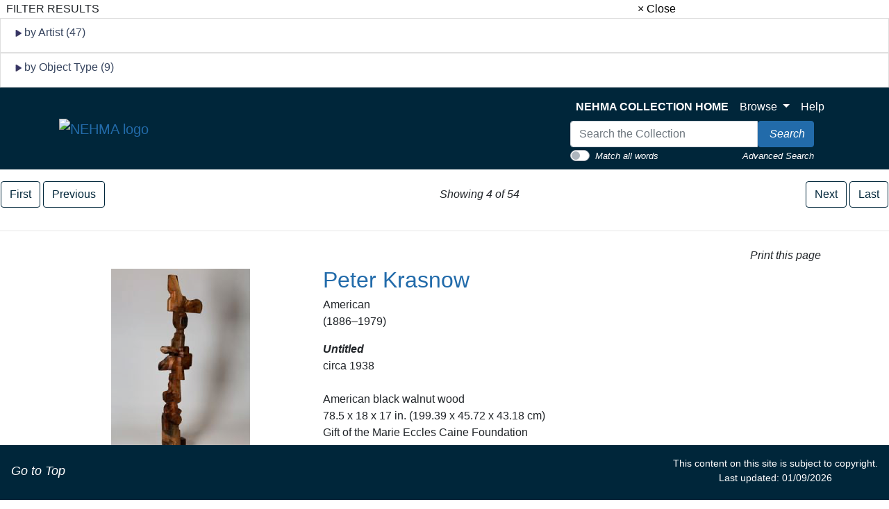

--- FILE ---
content_type: text/html; charset=UTF-8
request_url: https://artmuseum-collection.usu.edu/objects-1/info?query=keywordPath%20%3D%20%22VG%22%20and%20Creation_Place2%20%3D%20%22%22%22%22&sort=0&page=4&objectName=
body_size: 11807
content:
<!DOCTYPE html>
<!--Objects-1/info.htm-->
<html lang="en">

<head>
    <title>NEHMA | Collection
 -
        Untitled
    </title>
    <link rel="stylesheet" type="text/css" href="/kioskstyles.css" />
    <link href='https://fonts.googleapis.com/css?family=Lato:400,700' rel='stylesheet' type='text/css'>

    <meta http-equiv="content-type" content="text/html; charset=ISO-8859-1">
<meta name="viewport" content="width=device-width, initial-scale=1">
<!-- <meta name="robots" content="index,nofollow"> -->

<!--<link rel="stylesheet" type="text/css" href="https://maxcdn.bootstrapcdn.com/font-awesome/4.7.0/css/font-awesome.min.css" />-->

        <!-- start scripts -->
	<link rel="icon" href="/graphics/favicon.ico" type="image/x-ico" />

    <script src="https://ajax.googleapis.com/ajax/libs/jquery/3.5.1/jquery.min.js"></script>

	<script src="https://cdn.jsdelivr.net/npm/popper.js@1.16.1/dist/umd/popper.min.js" integrity="sha384-9/reFTGAW83EW2RDu2S0VKaIzap3H66lZH81PoYlFhbGU+6BZp6G7niu735Sk7lN" crossorigin="anonymous"></script>
	<link rel="stylesheet" type="text/css" href="/main.css"/>
	<link rel="stylesheet" type="text/css" href="/bootstrap4.min.css"/>
	<link rel="stylesheet" type="text/css" href="/nehma-custom.css"/>
	<script src="https://stackpath.bootstrapcdn.com/bootstrap/4.5.2/js/bootstrap.min.js" integrity="sha384-B4gt1jrGC7Jh4AgTPSdUtOBvfO8shuf57BaghqFfPlYxofvL8/KUEfYiJOMMV+rV" crossorigin="anonymous"></script>

	<script src="https://unpkg.com/isotope-layout@3/dist/isotope.pkgd.min.js"></script>

    <script type="text/javascript" src="/scripts/highslide/highslide-full.min.js"></script>
    <link rel="stylesheet" type="text/css" href="/scripts/highslide/highslide.css" />
    <script type="text/javascript" src="/scripts/highslideinit.js"></script>

    <script type="text/javascript" src="/scripts/myscript.js"></script>
	<script async src="https://www.googletagmanager.com/gtag/js?id=UA-xxx"></script>
	<script type="text/javascript" src="/scripts/ga_tags.js"></script>

	<link rel="stylesheet" href="https://ajax.googleapis.com/ajax/libs/jqueryui/1.12.1/themes/smoothness/jquery-ui.css">
	<script src="https://ajax.googleapis.com/ajax/libs/jqueryui/1.12.1/jquery-ui.min.js"></script>

	<link id="bsdp-css" href="/scripts/bootstrap-datepicker/css/bootstrap-datepicker3.min.css" rel="stylesheet">
	<script src="/scripts/bootstrap-datepicker/js/bootstrap-datepicker.min.js"></script>
	<link rel="stylesheet" type="text/css" href="/kioskstyles.css"/>

    <script type="text/javascript">
		function getGallerySystemsCookie(name) {
			var value = "; " + document.cookie;
			var parts = value.split("; GSWK_" + name + "=");
			if (parts.length >= 2) {
				return parts.pop().split(";").shift();
			} else {
				return "";
			}
		}

		// console.log(jQuery);
        function getStyleObj (obj) {
            // returns a 'style' object that's properly formatted for the user's browser
            if(is.ns5) {
                styleObj = document.getElementById(obj).style;
            }
            else if(is.ie) {
                styleObj = eval("document.all." + obj + ".style");
            }
            else if(is.ns) {
                styleObj = eval("document." + obj);
            }

            return styleObj;
        }

        function menuOn(selMenu) {
            // // Change the background color of selMenu on mouse rollover.
            // var obj = getStyleObj(selMenu);
            // obj.backgroundColor ="#000";
            // //this color corresponds to the .menu a:hover bgcolor set in kioskstyles.css
        }

        function menuOff(selMenu) {
            // // Remove the background color of selMenu on mouse rollout.
            // if(currentMenu == selMenu) {
            //     // this is the 'current' menu; it should continue to look selected;
            //     setMenu(selMenu);
            // } else {
            //     var obj = getStyleObj(selMenu);
            //     obj.backgroundColor ="";
            // }
        }

        var currentMenu = "";

        function setMenu(selMenu) {
            // // Changes the background color of the selected menu
            // // This function is called in the 'onload' script of <body> tags.
            // currentMenu = selMenu;
            // var obj = getStyleObj(selMenu);
            // obj.backgroundColor ="#666666";
        }

        function showHelp(theURL) {
            theURL = '/Help/'+theURL+'.htm';
            var newWindow = window.open(theURL,'Help','width=300,height=400,scrollbars,resizable');
        }

        function addToPort(SessionID,Sequence,objID) {
            document.theForm.objID.value = objID;
            suffix = "?sid="+SessionID + "&x=" + Sequence;
            var portWind = window.open("/Kiosk/ChoosePort.htm"+suffix,"ChoosePort","height=150,width=300")
        }

        function addIDs() {
            document.theForm.action = document.theForm.action+document.theForm.portID.value+"*"+document.theForm.objID.value+suffix;
            document.theForm.submit();
        }

      $(document).ready( function() {
        $( "#accordion" ).accordion({
          collapsible: true,
          header: '.other-info',
          heightStyle: "content",
          active: false
        });
      } );


/* ^^^^^^^^^^^^^^^^^^^^^^^^^^^^^^^^^^^^^^^^^^^^^^^^^^^^^^^^^^^^^^
Disable context menu on images by GreenLava (BloggerSentral.com)
Version 1.0
You are free to copy and share this code but please do not remove this credit notice.
^^^^^^^^^^^^^^^^^^^^^^^^^^^^^^^^^^^^^^^^^^^^^^^^^^^^^^^^^^^^^^ */
/* (remove this line to enable)
   function nocontext(e) {
     var clickedTag = (e==null) ? event.srcElement.tagName : e.target.tagName;
     if (clickedTag == "IMG") {
       alert(alertMsg);
       return false;
     }
   }
   var alertMsg = "Image context menu is disabled";
   document.oncontextmenu = nocontext;
  //-->
(remove this line to enable */



    </script>

    <!-- have this at the end -->
    <link rel="stylesheet" type="text/css" href="/css/filterbox.css"/>
    <script type="text/javascript" src="/scripts/filterbox.js"></script>

    <!-- end scripts -->


    <script type="text/javascript">
        function submitPop(page, SessionID) {
            self.document.forms["popup"].action = "/OBJ" + "?sid=" + SessionID + "&rec=" + (page + 1);
            self.document.forms["popup"].submit();
        }

        function goFullscreen(id) {
            var element = document.getElementById(id);
            if (element.mozRequestFullScreen) {
                element.mozRequestFullScreen();
            } else if (element.webkitRequestFullScreen) {
                element.webkitRequestFullScreen();
            }
        }
    </script>
    <script type="text/javascript" src="/scripts/html5media.min.js"></script>
    <script type="text/javascript" src="http://maps.google.com/maps/api/js?sensor=true"></script>
    <script type="text/javascript" src="/scripts/gmaps/gmaps.js"></script>
    <script type="text/javascript" src="/scripts/gmaps/prettify.js"></script>

    <!-- mediaelement -->
    <!-- <script src="http://mediaelementjs.com/js/mejs-2.21.0/mediaelement-and-player.min.js"></script> -->
    <!-- <link   href="http://mediaelementjs.com/js/mejs-2.21.0/mediaelementplayer.min.css" rel="Stylesheet" /> -->
    <!-- <link   href="http://mediaelementjs.com/js/mejs-2.21.0/mejs-skins.css" rel="stylesheet" /> -->
    <script src="https://cdnjs.cloudflare.com/ajax/libs/mediaelement/2.21.0/mediaelement-and-player.min.js"></script>
    <link href="https://cdnjs.cloudflare.com/ajax/libs/mediaelement/2.21.0/mediaelementplayer.min.css" rel="Stylesheet" />
    <link href="https://cdnjs.cloudflare.com/ajax/libs/mediaelement/2.21.0/mejs-skins.min.css" rel="stylesheet" />

    <script type="text/javascript">
        var map;
        var Lat = '';
        var Lon = '';

        $(document).ready(function() {
            prettyPrint();
            map = new GMaps({
                div: '#map',
                zoom: 5,
                lat: Lat,
                lng: Lon
            });
            map.addMarker({
                lat: Lat,
                lng: Lon,
                title: '',
                details: {
                    database_id: 42,
                    author: 'HPNeo'
                },
                click: function(e) {
                    if (console.log)
                        console.log(e);
                    alert('You clicked in this marker');
                }
            });
            map.addMarker({
                lat: Lat,
                lng: Lon,
                title: 'Marker with InfoWindow',
                infoWindow: {
                    content: '<p> </p>'
                }
            });
        });
    </script>
</head>

<body class="clearfix">
    <div id="filterBox" class="sidenav">
    <div id="title">
		<table width="100%"><tr>
			<td>&nbsp;&nbsp;FILTER RESULTS</td>
			<td class="closebtn"><a href="javascript:void(0)" onclick="closeNav()">&times; Close</a></td>
		</tr></table>
    </div>

    <div id="filterFields">
        
        
			<div class="list-group"> <!-- by Artist -->
				<small>
					<div class="list-group-item">
						<h6 class="fieldName" id="artist">
							<img id="artistTriangleRight" src="/graphics/carat-right.jpg"/>
							<img id="artistTriangleDown" src="/graphics/carat-down.jpg" style="display:none;"/>
							by Artist (47)
						</h6>
					</div>
					<div id="artistValues" style="display:none;">
       					
						
							<a href="/objects-1/portfolio?records&#61;50&amp;query&#61;keywordPath&#37;20&#37;3D&#37;20&#37;22VG&#37;22&#37;20and&#37;20Creation_Place2&#37;20&#37;3D&#37;20&#37;22&#37;22&#37;22&#37;22&#37;22&#37;22&#37;20and&#37;20Disp_Maker_1&#37;20&#37;3D&#37;20&#37;22Adaline Kent&#37;22&amp;sort&#61;0"
								class="list-group-item" style="padding: 5px 5px;">
							<div class="d-flex w-100 justify-content-between">
								<span class="mb-1">
									&nbsp;
									
										Adaline Kent
									
								</span>
								<small class="text-muted">
									<span class="badge-pill badge-secondary text-right">2</span>
								</small>
							</div>
						</a>
					
							<a href="/objects-1/portfolio?records&#61;50&amp;query&#61;keywordPath&#37;20&#37;3D&#37;20&#37;22VG&#37;22&#37;20and&#37;20Creation_Place2&#37;20&#37;3D&#37;20&#37;22&#37;22&#37;22&#37;22&#37;22&#37;22&#37;20and&#37;20Disp_Maker_1&#37;20&#37;3D&#37;20&#37;22Adrian Saxe&#37;22&amp;sort&#61;0"
								class="list-group-item" style="padding: 5px 5px;">
							<div class="d-flex w-100 justify-content-between">
								<span class="mb-1">
									&nbsp;
									
										Adrian Saxe
									
								</span>
								<small class="text-muted">
									<span class="badge-pill badge-secondary text-right">1</span>
								</small>
							</div>
						</a>
					
							<a href="/objects-1/portfolio?records&#61;50&amp;query&#61;keywordPath&#37;20&#37;3D&#37;20&#37;22VG&#37;22&#37;20and&#37;20Creation_Place2&#37;20&#37;3D&#37;20&#37;22&#37;22&#37;22&#37;22&#37;22&#37;22&#37;20and&#37;20Disp_Maker_1&#37;20&#37;3D&#37;20&#37;22Allen Ruppersberg&#37;22&amp;sort&#61;0"
								class="list-group-item" style="padding: 5px 5px;">
							<div class="d-flex w-100 justify-content-between">
								<span class="mb-1">
									&nbsp;
									
										Allen Ruppersberg
									
								</span>
								<small class="text-muted">
									<span class="badge-pill badge-secondary text-right">1</span>
								</small>
							</div>
						</a>
					
							<a href="/objects-1/portfolio?records&#61;50&amp;query&#61;keywordPath&#37;20&#37;3D&#37;20&#37;22VG&#37;22&#37;20and&#37;20Creation_Place2&#37;20&#37;3D&#37;20&#37;22&#37;22&#37;22&#37;22&#37;22&#37;22&#37;20and&#37;20Disp_Maker_1&#37;20&#37;3D&#37;20&#37;22Anne Currier&#37;22&amp;sort&#61;0"
								class="list-group-item" style="padding: 5px 5px;">
							<div class="d-flex w-100 justify-content-between">
								<span class="mb-1">
									&nbsp;
									
										Anne Currier
									
								</span>
								<small class="text-muted">
									<span class="badge-pill badge-secondary text-right">1</span>
								</small>
							</div>
						</a>
					
							<a href="/objects-1/portfolio?records&#61;50&amp;query&#61;keywordPath&#37;20&#37;3D&#37;20&#37;22VG&#37;22&#37;20and&#37;20Creation_Place2&#37;20&#37;3D&#37;20&#37;22&#37;22&#37;22&#37;22&#37;22&#37;22&#37;20and&#37;20Disp_Maker_1&#37;20&#37;3D&#37;20&#37;22Arthur Forbes Ames&#37;22&amp;sort&#61;0"
								class="list-group-item" style="padding: 5px 5px;">
							<div class="d-flex w-100 justify-content-between">
								<span class="mb-1">
									&nbsp;
									
										Arthur Forbes Ames
									
								</span>
								<small class="text-muted">
									<span class="badge-pill badge-secondary text-right">1</span>
								</small>
							</div>
						</a>
					
							<a href="/objects-1/portfolio?records&#61;50&amp;query&#61;keywordPath&#37;20&#37;3D&#37;20&#37;22VG&#37;22&#37;20and&#37;20Creation_Place2&#37;20&#37;3D&#37;20&#37;22&#37;22&#37;22&#37;22&#37;22&#37;22&#37;20and&#37;20Disp_Maker_1&#37;20&#37;3D&#37;20&#37;22Avard Fairbanks&#37;22&amp;sort&#61;0"
								class="list-group-item" style="padding: 5px 5px;">
							<div class="d-flex w-100 justify-content-between">
								<span class="mb-1">
									&nbsp;
									
										Avard Fairbanks
									
								</span>
								<small class="text-muted">
									<span class="badge-pill badge-secondary text-right">1</span>
								</small>
							</div>
						</a>
					
							<a href="/objects-1/portfolio?records&#61;50&amp;query&#61;keywordPath&#37;20&#37;3D&#37;20&#37;22VG&#37;22&#37;20and&#37;20Creation_Place2&#37;20&#37;3D&#37;20&#37;22&#37;22&#37;22&#37;22&#37;22&#37;22&#37;20and&#37;20Disp_Maker_1&#37;20&#37;3D&#37;20&#37;22Bella Feldman&#37;22&amp;sort&#61;0"
								class="list-group-item" style="padding: 5px 5px;">
							<div class="d-flex w-100 justify-content-between">
								<span class="mb-1">
									&nbsp;
									
										Bella Feldman
									
								</span>
								<small class="text-muted">
									<span class="badge-pill badge-secondary text-right">1</span>
								</small>
							</div>
						</a>
					
							<a href="/objects-1/portfolio?records&#61;50&amp;query&#61;keywordPath&#37;20&#37;3D&#37;20&#37;22VG&#37;22&#37;20and&#37;20Creation_Place2&#37;20&#37;3D&#37;20&#37;22&#37;22&#37;22&#37;22&#37;22&#37;22&#37;20and&#37;20Disp_Maker_1&#37;20&#37;3D&#37;20&#37;22Bill Morrison&#37;22&amp;sort&#61;0"
								class="list-group-item" style="padding: 5px 5px;">
							<div class="d-flex w-100 justify-content-between">
								<span class="mb-1">
									&nbsp;
									
										Bill Morrison
									
								</span>
								<small class="text-muted">
									<span class="badge-pill badge-secondary text-right">1</span>
								</small>
							</div>
						</a>
					
							<a href="/objects-1/portfolio?records&#61;50&amp;query&#61;keywordPath&#37;20&#37;3D&#37;20&#37;22VG&#37;22&#37;20and&#37;20Creation_Place2&#37;20&#37;3D&#37;20&#37;22&#37;22&#37;22&#37;22&#37;22&#37;22&#37;20and&#37;20Disp_Maker_1&#37;20&#37;3D&#37;20&#37;22Blanche Phillips&#37;22&amp;sort&#61;0"
								class="list-group-item" style="padding: 5px 5px;">
							<div class="d-flex w-100 justify-content-between">
								<span class="mb-1">
									&nbsp;
									
										Blanche Phillips
									
								</span>
								<small class="text-muted">
									<span class="badge-pill badge-secondary text-right">1</span>
								</small>
							</div>
						</a>
					
							<a href="/objects-1/portfolio?records&#61;50&amp;query&#61;keywordPath&#37;20&#37;3D&#37;20&#37;22VG&#37;22&#37;20and&#37;20Creation_Place2&#37;20&#37;3D&#37;20&#37;22&#37;22&#37;22&#37;22&#37;22&#37;22&#37;20and&#37;20Disp_Maker_1&#37;20&#37;3D&#37;20&#37;22Chris Finley&#37;22&amp;sort&#61;0"
								class="list-group-item" style="padding: 5px 5px;">
							<div class="d-flex w-100 justify-content-between">
								<span class="mb-1">
									&nbsp;
									
										Chris Finley
									
								</span>
								<small class="text-muted">
									<span class="badge-pill badge-secondary text-right">1</span>
								</small>
							</div>
						</a>
					
							<a href="/objects-1/portfolio?records&#61;50&amp;query&#61;keywordPath&#37;20&#37;3D&#37;20&#37;22VG&#37;22&#37;20and&#37;20Creation_Place2&#37;20&#37;3D&#37;20&#37;22&#37;22&#37;22&#37;22&#37;22&#37;22&#37;20and&#37;20Disp_Maker_1&#37;20&#37;3D&#37;20&#37;22Clayton Bailey&#37;22&amp;sort&#61;0"
								class="list-group-item" style="padding: 5px 5px;">
							<div class="d-flex w-100 justify-content-between">
								<span class="mb-1">
									&nbsp;
									
										Clayton Bailey
									
								</span>
								<small class="text-muted">
									<span class="badge-pill badge-secondary text-right">3</span>
								</small>
							</div>
						</a>
					
							<a href="/objects-1/portfolio?records&#61;50&amp;query&#61;keywordPath&#37;20&#37;3D&#37;20&#37;22VG&#37;22&#37;20and&#37;20Creation_Place2&#37;20&#37;3D&#37;20&#37;22&#37;22&#37;22&#37;22&#37;22&#37;22&#37;20and&#37;20Disp_Maker_1&#37;20&#37;3D&#37;20&#37;22David Ireland&#37;22&amp;sort&#61;0"
								class="list-group-item" style="padding: 5px 5px;">
							<div class="d-flex w-100 justify-content-between">
								<span class="mb-1">
									&nbsp;
									
										David Ireland
									
								</span>
								<small class="text-muted">
									<span class="badge-pill badge-secondary text-right">1</span>
								</small>
							</div>
						</a>
					
							<a href="/objects-1/portfolio?records&#61;50&amp;query&#61;keywordPath&#37;20&#37;3D&#37;20&#37;22VG&#37;22&#37;20and&#37;20Creation_Place2&#37;20&#37;3D&#37;20&#37;22&#37;22&#37;22&#37;22&#37;22&#37;22&#37;20and&#37;20Disp_Maker_1&#37;20&#37;3D&#37;20&#37;22David James Gilhooly&#37;22&amp;sort&#61;0"
								class="list-group-item" style="padding: 5px 5px;">
							<div class="d-flex w-100 justify-content-between">
								<span class="mb-1">
									&nbsp;
									
										David James Gilhooly
									
								</span>
								<small class="text-muted">
									<span class="badge-pill badge-secondary text-right">1</span>
								</small>
							</div>
						</a>
					
							<a href="/objects-1/portfolio?records&#61;50&amp;query&#61;keywordPath&#37;20&#37;3D&#37;20&#37;22VG&#37;22&#37;20and&#37;20Creation_Place2&#37;20&#37;3D&#37;20&#37;22&#37;22&#37;22&#37;22&#37;22&#37;22&#37;20and&#37;20Disp_Maker_1&#37;20&#37;3D&#37;20&#37;22Fred Mason&#37;22&amp;sort&#61;0"
								class="list-group-item" style="padding: 5px 5px;">
							<div class="d-flex w-100 justify-content-between">
								<span class="mb-1">
									&nbsp;
									
										Fred Mason
									
								</span>
								<small class="text-muted">
									<span class="badge-pill badge-secondary text-right">1</span>
								</small>
							</div>
						</a>
					
							<a href="/objects-1/portfolio?records&#61;50&amp;query&#61;keywordPath&#37;20&#37;3D&#37;20&#37;22VG&#37;22&#37;20and&#37;20Creation_Place2&#37;20&#37;3D&#37;20&#37;22&#37;22&#37;22&#37;22&#37;22&#37;22&#37;20and&#37;20Disp_Maker_1&#37;20&#37;3D&#37;20&#37;22Gloria Kisch&#37;22&amp;sort&#61;0"
								class="list-group-item" style="padding: 5px 5px;">
							<div class="d-flex w-100 justify-content-between">
								<span class="mb-1">
									&nbsp;
									
										Gloria Kisch
									
								</span>
								<small class="text-muted">
									<span class="badge-pill badge-secondary text-right">1</span>
								</small>
							</div>
						</a>
					
							<a href="/objects-1/portfolio?records&#61;50&amp;query&#61;keywordPath&#37;20&#37;3D&#37;20&#37;22VG&#37;22&#37;20and&#37;20Creation_Place2&#37;20&#37;3D&#37;20&#37;22&#37;22&#37;22&#37;22&#37;22&#37;22&#37;20and&#37;20Disp_Maker_1&#37;20&#37;3D&#37;20&#37;22Harry Kramer&#37;22&amp;sort&#61;0"
								class="list-group-item" style="padding: 5px 5px;">
							<div class="d-flex w-100 justify-content-between">
								<span class="mb-1">
									&nbsp;
									
										Harry Kramer
									
								</span>
								<small class="text-muted">
									<span class="badge-pill badge-secondary text-right">1</span>
								</small>
							</div>
						</a>
					
							<a href="/objects-1/portfolio?records&#61;50&amp;query&#61;keywordPath&#37;20&#37;3D&#37;20&#37;22VG&#37;22&#37;20and&#37;20Creation_Place2&#37;20&#37;3D&#37;20&#37;22&#37;22&#37;22&#37;22&#37;22&#37;22&#37;20and&#37;20Disp_Maker_1&#37;20&#37;3D&#37;20&#37;22Hassel Smith&#37;22&amp;sort&#61;0"
								class="list-group-item" style="padding: 5px 5px;">
							<div class="d-flex w-100 justify-content-between">
								<span class="mb-1">
									&nbsp;
									
										Hassel Smith
									
								</span>
								<small class="text-muted">
									<span class="badge-pill badge-secondary text-right">1</span>
								</small>
							</div>
						</a>
					
							<a href="/objects-1/portfolio?records&#61;50&amp;query&#61;keywordPath&#37;20&#37;3D&#37;20&#37;22VG&#37;22&#37;20and&#37;20Creation_Place2&#37;20&#37;3D&#37;20&#37;22&#37;22&#37;22&#37;22&#37;22&#37;22&#37;20and&#37;20Disp_Maker_1&#37;20&#37;3D&#37;20&#37;22Hilda Deutsch Morris&#37;22&amp;sort&#61;0"
								class="list-group-item" style="padding: 5px 5px;">
							<div class="d-flex w-100 justify-content-between">
								<span class="mb-1">
									&nbsp;
									
										Hilda Deutsch Morris
									
								</span>
								<small class="text-muted">
									<span class="badge-pill badge-secondary text-right">1</span>
								</small>
							</div>
						</a>
					
							<a href="/objects-1/portfolio?records&#61;50&amp;query&#61;keywordPath&#37;20&#37;3D&#37;20&#37;22VG&#37;22&#37;20and&#37;20Creation_Place2&#37;20&#37;3D&#37;20&#37;22&#37;22&#37;22&#37;22&#37;22&#37;22&#37;20and&#37;20Disp_Maker_1&#37;20&#37;3D&#37;20&#37;22Horace Clifford Westermann&#37;22&amp;sort&#61;0"
								class="list-group-item" style="padding: 5px 5px;">
							<div class="d-flex w-100 justify-content-between">
								<span class="mb-1">
									&nbsp;
									
										Horace Clifford Westermann
									
								</span>
								<small class="text-muted">
									<span class="badge-pill badge-secondary text-right">1</span>
								</small>
							</div>
						</a>
					
							<a href="/objects-1/portfolio?records&#61;50&amp;query&#61;keywordPath&#37;20&#37;3D&#37;20&#37;22VG&#37;22&#37;20and&#37;20Creation_Place2&#37;20&#37;3D&#37;20&#37;22&#37;22&#37;22&#37;22&#37;22&#37;22&#37;20and&#37;20Disp_Maker_1&#37;20&#37;3D&#37;20&#37;22James Melchert&#37;22&amp;sort&#61;0"
								class="list-group-item" style="padding: 5px 5px;">
							<div class="d-flex w-100 justify-content-between">
								<span class="mb-1">
									&nbsp;
									
										James Melchert
									
								</span>
								<small class="text-muted">
									<span class="badge-pill badge-secondary text-right">1</span>
								</small>
							</div>
						</a>
					
							<a href="/objects-1/portfolio?records&#61;50&amp;query&#61;keywordPath&#37;20&#37;3D&#37;20&#37;22VG&#37;22&#37;20and&#37;20Creation_Place2&#37;20&#37;3D&#37;20&#37;22&#37;22&#37;22&#37;22&#37;22&#37;22&#37;20and&#37;20Disp_Maker_1&#37;20&#37;3D&#37;20&#37;22Jeremy Anderson&#37;22&amp;sort&#61;0"
								class="list-group-item" style="padding: 5px 5px;">
							<div class="d-flex w-100 justify-content-between">
								<span class="mb-1">
									&nbsp;
									
										Jeremy Anderson
									
								</span>
								<small class="text-muted">
									<span class="badge-pill badge-secondary text-right">1</span>
								</small>
							</div>
						</a>
					
							<a href="/objects-1/portfolio?records&#61;50&amp;query&#61;keywordPath&#37;20&#37;3D&#37;20&#37;22VG&#37;22&#37;20and&#37;20Creation_Place2&#37;20&#37;3D&#37;20&#37;22&#37;22&#37;22&#37;22&#37;22&#37;22&#37;20and&#37;20Disp_Maker_1&#37;20&#37;3D&#37;20&#37;22Jim Isermann&#37;22&amp;sort&#61;0"
								class="list-group-item" style="padding: 5px 5px;">
							<div class="d-flex w-100 justify-content-between">
								<span class="mb-1">
									&nbsp;
									
										Jim Isermann
									
								</span>
								<small class="text-muted">
									<span class="badge-pill badge-secondary text-right">2</span>
								</small>
							</div>
						</a>
					
							<a href="/objects-1/portfolio?records&#61;50&amp;query&#61;keywordPath&#37;20&#37;3D&#37;20&#37;22VG&#37;22&#37;20and&#37;20Creation_Place2&#37;20&#37;3D&#37;20&#37;22&#37;22&#37;22&#37;22&#37;22&#37;22&#37;20and&#37;20Disp_Maker_1&#37;20&#37;3D&#37;20&#37;22Jo Ann Callis&#37;22&amp;sort&#61;0"
								class="list-group-item" style="padding: 5px 5px;">
							<div class="d-flex w-100 justify-content-between">
								<span class="mb-1">
									&nbsp;
									
										Jo Ann Callis
									
								</span>
								<small class="text-muted">
									<span class="badge-pill badge-secondary text-right">1</span>
								</small>
							</div>
						</a>
					
							<a href="/objects-1/portfolio?records&#61;50&amp;query&#61;keywordPath&#37;20&#37;3D&#37;20&#37;22VG&#37;22&#37;20and&#37;20Creation_Place2&#37;20&#37;3D&#37;20&#37;22&#37;22&#37;22&#37;22&#37;22&#37;22&#37;20and&#37;20Disp_Maker_1&#37;20&#37;3D&#37;20&#37;22John Nieto&#37;22&amp;sort&#61;0"
								class="list-group-item" style="padding: 5px 5px;">
							<div class="d-flex w-100 justify-content-between">
								<span class="mb-1">
									&nbsp;
									
										John Nieto
									
								</span>
								<small class="text-muted">
									<span class="badge-pill badge-secondary text-right">1</span>
								</small>
							</div>
						</a>
					
							<a href="/objects-1/portfolio?records&#61;50&amp;query&#61;keywordPath&#37;20&#37;3D&#37;20&#37;22VG&#37;22&#37;20and&#37;20Creation_Place2&#37;20&#37;3D&#37;20&#37;22&#37;22&#37;22&#37;22&#37;22&#37;22&#37;20and&#37;20Disp_Maker_1&#37;20&#37;3D&#37;20&#37;22Larry Elsner&#37;22&amp;sort&#61;0"
								class="list-group-item" style="padding: 5px 5px;">
							<div class="d-flex w-100 justify-content-between">
								<span class="mb-1">
									&nbsp;
									
										Larry Elsner
									
								</span>
								<small class="text-muted">
									<span class="badge-pill badge-secondary text-right">2</span>
								</small>
							</div>
						</a>
					
							<a href="/objects-1/portfolio?records&#61;50&amp;query&#61;keywordPath&#37;20&#37;3D&#37;20&#37;22VG&#37;22&#37;20and&#37;20Creation_Place2&#37;20&#37;3D&#37;20&#37;22&#37;22&#37;22&#37;22&#37;22&#37;22&#37;20and&#37;20Disp_Maker_1&#37;20&#37;3D&#37;20&#37;22Lee Mullican&#37;22&amp;sort&#61;0"
								class="list-group-item" style="padding: 5px 5px;">
							<div class="d-flex w-100 justify-content-between">
								<span class="mb-1">
									&nbsp;
									
										Lee Mullican
									
								</span>
								<small class="text-muted">
									<span class="badge-pill badge-secondary text-right">1</span>
								</small>
							</div>
						</a>
					
							<a href="/objects-1/portfolio?records&#61;50&amp;query&#61;keywordPath&#37;20&#37;3D&#37;20&#37;22VG&#37;22&#37;20and&#37;20Creation_Place2&#37;20&#37;3D&#37;20&#37;22&#37;22&#37;22&#37;22&#37;22&#37;22&#37;20and&#37;20Disp_Maker_1&#37;20&#37;3D&#37;20&#37;22Lesley Baker&#37;22&amp;sort&#61;0"
								class="list-group-item" style="padding: 5px 5px;">
							<div class="d-flex w-100 justify-content-between">
								<span class="mb-1">
									&nbsp;
									
										Lesley Baker
									
								</span>
								<small class="text-muted">
									<span class="badge-pill badge-secondary text-right">1</span>
								</small>
							</div>
						</a>
					
							<a href="/objects-1/portfolio?records&#61;50&amp;query&#61;keywordPath&#37;20&#37;3D&#37;20&#37;22VG&#37;22&#37;20and&#37;20Creation_Place2&#37;20&#37;3D&#37;20&#37;22&#37;22&#37;22&#37;22&#37;22&#37;22&#37;20and&#37;20Disp_Maker_1&#37;20&#37;3D&#37;20&#37;22Martin Kersels&#37;22&amp;sort&#61;0"
								class="list-group-item" style="padding: 5px 5px;">
							<div class="d-flex w-100 justify-content-between">
								<span class="mb-1">
									&nbsp;
									
										Martin Kersels
									
								</span>
								<small class="text-muted">
									<span class="badge-pill badge-secondary text-right">1</span>
								</small>
							</div>
						</a>
					
							<a href="/objects-1/portfolio?records&#61;50&amp;query&#61;keywordPath&#37;20&#37;3D&#37;20&#37;22VG&#37;22&#37;20and&#37;20Creation_Place2&#37;20&#37;3D&#37;20&#37;22&#37;22&#37;22&#37;22&#37;22&#37;22&#37;20and&#37;20Disp_Maker_1&#37;20&#37;3D&#37;20&#37;22Mary Ellen Hogle&#37;22&amp;sort&#61;0"
								class="list-group-item" style="padding: 5px 5px;">
							<div class="d-flex w-100 justify-content-between">
								<span class="mb-1">
									&nbsp;
									
										Mary Ellen Hogle
									
								</span>
								<small class="text-muted">
									<span class="badge-pill badge-secondary text-right">1</span>
								</small>
							</div>
						</a>
					
							<a href="/objects-1/portfolio?records&#61;50&amp;query&#61;keywordPath&#37;20&#37;3D&#37;20&#37;22VG&#37;22&#37;20and&#37;20Creation_Place2&#37;20&#37;3D&#37;20&#37;22&#37;22&#37;22&#37;22&#37;22&#37;22&#37;20and&#37;20Disp_Maker_1&#37;20&#37;3D&#37;20&#37;22Michael Todd&#37;22&amp;sort&#61;0"
								class="list-group-item" style="padding: 5px 5px;">
							<div class="d-flex w-100 justify-content-between">
								<span class="mb-1">
									&nbsp;
									
										Michael Todd
									
								</span>
								<small class="text-muted">
									<span class="badge-pill badge-secondary text-right">1</span>
								</small>
							</div>
						</a>
					
							<a href="/objects-1/portfolio?records&#61;50&amp;query&#61;keywordPath&#37;20&#37;3D&#37;20&#37;22VG&#37;22&#37;20and&#37;20Creation_Place2&#37;20&#37;3D&#37;20&#37;22&#37;22&#37;22&#37;22&#37;22&#37;22&#37;20and&#37;20Disp_Maker_1&#37;20&#37;3D&#37;20&#37;22Nicholas Bonner&#37;22&amp;sort&#61;0"
								class="list-group-item" style="padding: 5px 5px;">
							<div class="d-flex w-100 justify-content-between">
								<span class="mb-1">
									&nbsp;
									
										Nicholas Bonner
									
								</span>
								<small class="text-muted">
									<span class="badge-pill badge-secondary text-right">2</span>
								</small>
							</div>
						</a>
					
							<a href="/objects-1/portfolio?records&#61;50&amp;query&#61;keywordPath&#37;20&#37;3D&#37;20&#37;22VG&#37;22&#37;20and&#37;20Creation_Place2&#37;20&#37;3D&#37;20&#37;22&#37;22&#37;22&#37;22&#37;22&#37;22&#37;20and&#37;20Disp_Maker_1&#37;20&#37;3D&#37;20&#37;22Noah Purifoy&#37;22&amp;sort&#61;0"
								class="list-group-item" style="padding: 5px 5px;">
							<div class="d-flex w-100 justify-content-between">
								<span class="mb-1">
									&nbsp;
									
										Noah Purifoy
									
								</span>
								<small class="text-muted">
									<span class="badge-pill badge-secondary text-right">1</span>
								</small>
							</div>
						</a>
					
							<a href="/objects-1/portfolio?records&#61;50&amp;query&#61;keywordPath&#37;20&#37;3D&#37;20&#37;22VG&#37;22&#37;20and&#37;20Creation_Place2&#37;20&#37;3D&#37;20&#37;22&#37;22&#37;22&#37;22&#37;22&#37;22&#37;20and&#37;20Disp_Maker_1&#37;20&#37;3D&#37;20&#37;22Patrick Nickell&#37;22&amp;sort&#61;0"
								class="list-group-item" style="padding: 5px 5px;">
							<div class="d-flex w-100 justify-content-between">
								<span class="mb-1">
									&nbsp;
									
										Patrick Nickell
									
								</span>
								<small class="text-muted">
									<span class="badge-pill badge-secondary text-right">1</span>
								</small>
							</div>
						</a>
					
							<a href="/objects-1/portfolio?records&#61;50&amp;query&#61;keywordPath&#37;20&#37;3D&#37;20&#37;22VG&#37;22&#37;20and&#37;20Creation_Place2&#37;20&#37;3D&#37;20&#37;22&#37;22&#37;22&#37;22&#37;22&#37;22&#37;20and&#37;20Disp_Maker_1&#37;20&#37;3D&#37;20&#37;22Paul Harris&#37;22&amp;sort&#61;0"
								class="list-group-item" style="padding: 5px 5px;">
							<div class="d-flex w-100 justify-content-between">
								<span class="mb-1">
									&nbsp;
									
										Paul Harris
									
								</span>
								<small class="text-muted">
									<span class="badge-pill badge-secondary text-right">1</span>
								</small>
							</div>
						</a>
					
							<a href="/objects-1/portfolio?records&#61;50&amp;query&#61;keywordPath&#37;20&#37;3D&#37;20&#37;22VG&#37;22&#37;20and&#37;20Creation_Place2&#37;20&#37;3D&#37;20&#37;22&#37;22&#37;22&#37;22&#37;22&#37;22&#37;20and&#37;20Disp_Maker_1&#37;20&#37;3D&#37;20&#37;22Paula Winokur&#37;22&amp;sort&#61;0"
								class="list-group-item" style="padding: 5px 5px;">
							<div class="d-flex w-100 justify-content-between">
								<span class="mb-1">
									&nbsp;
									
										Paula Winokur
									
								</span>
								<small class="text-muted">
									<span class="badge-pill badge-secondary text-right">1</span>
								</small>
							</div>
						</a>
					
							<a href="/objects-1/portfolio?records&#61;50&amp;query&#61;keywordPath&#37;20&#37;3D&#37;20&#37;22VG&#37;22&#37;20and&#37;20Creation_Place2&#37;20&#37;3D&#37;20&#37;22&#37;22&#37;22&#37;22&#37;22&#37;22&#37;20and&#37;20Disp_Maker_1&#37;20&#37;3D&#37;20&#37;22Pauline Stella Sanchez&#37;22&amp;sort&#61;0"
								class="list-group-item" style="padding: 5px 5px;">
							<div class="d-flex w-100 justify-content-between">
								<span class="mb-1">
									&nbsp;
									
										Pauline Stella Sanchez
									
								</span>
								<small class="text-muted">
									<span class="badge-pill badge-secondary text-right">1</span>
								</small>
							</div>
						</a>
					
							<a href="/objects-1/portfolio?records&#61;50&amp;query&#61;keywordPath&#37;20&#37;3D&#37;20&#37;22VG&#37;22&#37;20and&#37;20Creation_Place2&#37;20&#37;3D&#37;20&#37;22&#37;22&#37;22&#37;22&#37;22&#37;22&#37;20and&#37;20Disp_Maker_1&#37;20&#37;3D&#37;20&#37;22Peter Krasnow&#37;22&amp;sort&#61;0"
								class="list-group-item" style="padding: 5px 5px;">
							<div class="d-flex w-100 justify-content-between">
								<span class="mb-1">
									&nbsp;
									
										Peter Krasnow
									
								</span>
								<small class="text-muted">
									<span class="badge-pill badge-secondary text-right">2</span>
								</small>
							</div>
						</a>
					
							<a href="/objects-1/portfolio?records&#61;50&amp;query&#61;keywordPath&#37;20&#37;3D&#37;20&#37;22VG&#37;22&#37;20and&#37;20Creation_Place2&#37;20&#37;3D&#37;20&#37;22&#37;22&#37;22&#37;22&#37;22&#37;22&#37;20and&#37;20Disp_Maker_1&#37;20&#37;3D&#37;20&#37;22Raymon Elozua&#37;22&amp;sort&#61;0"
								class="list-group-item" style="padding: 5px 5px;">
							<div class="d-flex w-100 justify-content-between">
								<span class="mb-1">
									&nbsp;
									
										Raymon Elozua
									
								</span>
								<small class="text-muted">
									<span class="badge-pill badge-secondary text-right">1</span>
								</small>
							</div>
						</a>
					
							<a href="/objects-1/portfolio?records&#61;50&amp;query&#61;keywordPath&#37;20&#37;3D&#37;20&#37;22VG&#37;22&#37;20and&#37;20Creation_Place2&#37;20&#37;3D&#37;20&#37;22&#37;22&#37;22&#37;22&#37;22&#37;22&#37;20and&#37;20Disp_Maker_1&#37;20&#37;3D&#37;20&#37;22Richard Nonas&#37;22&amp;sort&#61;0"
								class="list-group-item" style="padding: 5px 5px;">
							<div class="d-flex w-100 justify-content-between">
								<span class="mb-1">
									&nbsp;
									
										Richard Nonas
									
								</span>
								<small class="text-muted">
									<span class="badge-pill badge-secondary text-right">1</span>
								</small>
							</div>
						</a>
					
							<a href="/objects-1/portfolio?records&#61;50&amp;query&#61;keywordPath&#37;20&#37;3D&#37;20&#37;22VG&#37;22&#37;20and&#37;20Creation_Place2&#37;20&#37;3D&#37;20&#37;22&#37;22&#37;22&#37;22&#37;22&#37;22&#37;20and&#37;20Disp_Maker_1&#37;20&#37;3D&#37;20&#37;22Robert Boardman Howard&#37;22&amp;sort&#61;0"
								class="list-group-item" style="padding: 5px 5px;">
							<div class="d-flex w-100 justify-content-between">
								<span class="mb-1">
									&nbsp;
									
										Robert Boardman Howard
									
								</span>
								<small class="text-muted">
									<span class="badge-pill badge-secondary text-right">1</span>
								</small>
							</div>
						</a>
					
							<a href="/objects-1/portfolio?records&#61;50&amp;query&#61;keywordPath&#37;20&#37;3D&#37;20&#37;22VG&#37;22&#37;20and&#37;20Creation_Place2&#37;20&#37;3D&#37;20&#37;22&#37;22&#37;22&#37;22&#37;22&#37;22&#37;20and&#37;20Disp_Maker_1&#37;20&#37;3D&#37;20&#37;22Robert Walker&#37;22&amp;sort&#61;0"
								class="list-group-item" style="padding: 5px 5px;">
							<div class="d-flex w-100 justify-content-between">
								<span class="mb-1">
									&nbsp;
									
										Robert Walker
									
								</span>
								<small class="text-muted">
									<span class="badge-pill badge-secondary text-right">1</span>
								</small>
							</div>
						</a>
					
							<a href="/objects-1/portfolio?records&#61;50&amp;query&#61;keywordPath&#37;20&#37;3D&#37;20&#37;22VG&#37;22&#37;20and&#37;20Creation_Place2&#37;20&#37;3D&#37;20&#37;22&#37;22&#37;22&#37;22&#37;22&#37;22&#37;20and&#37;20Disp_Maker_1&#37;20&#37;3D&#37;20&#37;22Sidney Gordin&#37;22&amp;sort&#61;0"
								class="list-group-item" style="padding: 5px 5px;">
							<div class="d-flex w-100 justify-content-between">
								<span class="mb-1">
									&nbsp;
									
										Sidney Gordin
									
								</span>
								<small class="text-muted">
									<span class="badge-pill badge-secondary text-right">1</span>
								</small>
							</div>
						</a>
					
							<a href="/objects-1/portfolio?records&#61;50&amp;query&#61;keywordPath&#37;20&#37;3D&#37;20&#37;22VG&#37;22&#37;20and&#37;20Creation_Place2&#37;20&#37;3D&#37;20&#37;22&#37;22&#37;22&#37;22&#37;22&#37;22&#37;20and&#37;20Disp_Maker_1&#37;20&#37;3D&#37;20&#37;22Tim Hawkinson&#37;22&amp;sort&#61;0"
								class="list-group-item" style="padding: 5px 5px;">
							<div class="d-flex w-100 justify-content-between">
								<span class="mb-1">
									&nbsp;
									
										Tim Hawkinson
									
								</span>
								<small class="text-muted">
									<span class="badge-pill badge-secondary text-right">1</span>
								</small>
							</div>
						</a>
					
							<a href="/objects-1/portfolio?records&#61;50&amp;query&#61;keywordPath&#37;20&#37;3D&#37;20&#37;22VG&#37;22&#37;20and&#37;20Creation_Place2&#37;20&#37;3D&#37;20&#37;22&#37;22&#37;22&#37;22&#37;22&#37;22&#37;20and&#37;20Disp_Maker_1&#37;20&#37;3D&#37;20&#37;22Tom Rippon&#37;22&amp;sort&#61;0"
								class="list-group-item" style="padding: 5px 5px;">
							<div class="d-flex w-100 justify-content-between">
								<span class="mb-1">
									&nbsp;
									
										Tom Rippon
									
								</span>
								<small class="text-muted">
									<span class="badge-pill badge-secondary text-right">1</span>
								</small>
							</div>
						</a>
					
							<a href="/objects-1/portfolio?records&#61;50&amp;query&#61;keywordPath&#37;20&#37;3D&#37;20&#37;22VG&#37;22&#37;20and&#37;20Creation_Place2&#37;20&#37;3D&#37;20&#37;22&#37;22&#37;22&#37;22&#37;22&#37;22&#37;20and&#37;20Disp_Maker_1&#37;20&#37;3D&#37;20&#37;22Tony DeLap&#37;22&amp;sort&#61;0"
								class="list-group-item" style="padding: 5px 5px;">
							<div class="d-flex w-100 justify-content-between">
								<span class="mb-1">
									&nbsp;
									
										Tony DeLap
									
								</span>
								<small class="text-muted">
									<span class="badge-pill badge-secondary text-right">1</span>
								</small>
							</div>
						</a>
					
							<a href="/objects-1/portfolio?records&#61;50&amp;query&#61;keywordPath&#37;20&#37;3D&#37;20&#37;22VG&#37;22&#37;20and&#37;20Creation_Place2&#37;20&#37;3D&#37;20&#37;22&#37;22&#37;22&#37;22&#37;22&#37;22&#37;20and&#37;20Disp_Maker_1&#37;20&#37;3D&#37;20&#37;22Viola Frey&#37;22&amp;sort&#61;0"
								class="list-group-item" style="padding: 5px 5px;">
							<div class="d-flex w-100 justify-content-between">
								<span class="mb-1">
									&nbsp;
									
										Viola Frey
									
								</span>
								<small class="text-muted">
									<span class="badge-pill badge-secondary text-right">1</span>
								</small>
							</div>
						</a>
					
							<a href="/objects-1/portfolio?records&#61;50&amp;query&#61;keywordPath&#37;20&#37;3D&#37;20&#37;22VG&#37;22&#37;20and&#37;20Creation_Place2&#37;20&#37;3D&#37;20&#37;22&#37;22&#37;22&#37;22&#37;22&#37;22&#37;20and&#37;20Disp_Maker_1&#37;20&#37;3D&#37;20&#37;22Wayne Kimball&#37;22&amp;sort&#61;0"
								class="list-group-item" style="padding: 5px 5px;">
							<div class="d-flex w-100 justify-content-between">
								<span class="mb-1">
									&nbsp;
									
										Wayne Kimball
									
								</span>
								<small class="text-muted">
									<span class="badge-pill badge-secondary text-right">1</span>
								</small>
							</div>
						</a>
					
					</div>
				</small>
			</div>
		

		
		

		
		

		
		
			<div class="list-group"> <!-- by Object Type -->
				<small>
					<div class="list-group-item">
						<h6 class="fieldName" id="objtype">
							<img id="objtypeTriangleRight" src="/graphics/carat-right.jpg"/>
							<img id="objtypeTriangleDown" src="/graphics/carat-down.jpg" style="display:none;"/>
							by Object Type (9)
						</h6>
					</div>
					<div id="objtypeValues" style="display:none;">
       					
						
							<a href="/objects-1/portfolio?records&#61;50&amp;query&#61;keywordPath&#37;20&#37;3D&#37;20&#37;22VG&#37;22&#37;20and&#37;20Creation_Place2&#37;20&#37;3D&#37;20&#37;22&#37;22&#37;22&#37;22&#37;22&#37;22&#37;20and&#37;20Disp_Obj_Type&#37;20&#37;3D&#37;20&#37;22&#37;22&amp;sort&#61;0"
									class="list-group-item" style="padding: 5px 5px;">
								<div class="d-flex w-100 justify-content-between">
									<span class="mb-1">
										&nbsp;
										
											<small><em class="disabled">{blank object type}</em></small>
										
									</span>
									<small class="text-muted">
										<span class="badge-pill badge-secondary text-right">3</span>
									</small>
								</div>
							</a>
						
							<a href="/objects-1/portfolio?records&#61;50&amp;query&#61;keywordPath&#37;20&#37;3D&#37;20&#37;22VG&#37;22&#37;20and&#37;20Creation_Place2&#37;20&#37;3D&#37;20&#37;22&#37;22&#37;22&#37;22&#37;22&#37;22&#37;20and&#37;20Disp_Obj_Type&#37;20&#37;3D&#37;20&#37;22Assemblage&#37;22&amp;sort&#61;0"
									class="list-group-item" style="padding: 5px 5px;">
								<div class="d-flex w-100 justify-content-between">
									<span class="mb-1">
										&nbsp;
										
											Assemblage
										
									</span>
									<small class="text-muted">
										<span class="badge-pill badge-secondary text-right">3</span>
									</small>
								</div>
							</a>
						
							<a href="/objects-1/portfolio?records&#61;50&amp;query&#61;keywordPath&#37;20&#37;3D&#37;20&#37;22VG&#37;22&#37;20and&#37;20Creation_Place2&#37;20&#37;3D&#37;20&#37;22&#37;22&#37;22&#37;22&#37;22&#37;22&#37;20and&#37;20Disp_Obj_Type&#37;20&#37;3D&#37;20&#37;22Campus sculpture&#37;22&amp;sort&#61;0"
									class="list-group-item" style="padding: 5px 5px;">
								<div class="d-flex w-100 justify-content-between">
									<span class="mb-1">
										&nbsp;
										
											Campus sculpture
										
									</span>
									<small class="text-muted">
										<span class="badge-pill badge-secondary text-right">1</span>
									</small>
								</div>
							</a>
						
							<a href="/objects-1/portfolio?records&#61;50&amp;query&#61;keywordPath&#37;20&#37;3D&#37;20&#37;22VG&#37;22&#37;20and&#37;20Creation_Place2&#37;20&#37;3D&#37;20&#37;22&#37;22&#37;22&#37;22&#37;22&#37;22&#37;20and&#37;20Disp_Obj_Type&#37;20&#37;3D&#37;20&#37;22Ceramic&#37;22&amp;sort&#61;0"
									class="list-group-item" style="padding: 5px 5px;">
								<div class="d-flex w-100 justify-content-between">
									<span class="mb-1">
										&nbsp;
										
											Ceramic
										
									</span>
									<small class="text-muted">
										<span class="badge-pill badge-secondary text-right">2</span>
									</small>
								</div>
							</a>
						
							<a href="/objects-1/portfolio?records&#61;50&amp;query&#61;keywordPath&#37;20&#37;3D&#37;20&#37;22VG&#37;22&#37;20and&#37;20Creation_Place2&#37;20&#37;3D&#37;20&#37;22&#37;22&#37;22&#37;22&#37;22&#37;22&#37;20and&#37;20Disp_Obj_Type&#37;20&#37;3D&#37;20&#37;22Drawing&#37;22&amp;sort&#61;0"
									class="list-group-item" style="padding: 5px 5px;">
								<div class="d-flex w-100 justify-content-between">
									<span class="mb-1">
										&nbsp;
										
											Drawing
										
									</span>
									<small class="text-muted">
										<span class="badge-pill badge-secondary text-right">1</span>
									</small>
								</div>
							</a>
						
							<a href="/objects-1/portfolio?records&#61;50&amp;query&#61;keywordPath&#37;20&#37;3D&#37;20&#37;22VG&#37;22&#37;20and&#37;20Creation_Place2&#37;20&#37;3D&#37;20&#37;22&#37;22&#37;22&#37;22&#37;22&#37;22&#37;20and&#37;20Disp_Obj_Type&#37;20&#37;3D&#37;20&#37;22Film&#37;22&amp;sort&#61;0"
									class="list-group-item" style="padding: 5px 5px;">
								<div class="d-flex w-100 justify-content-between">
									<span class="mb-1">
										&nbsp;
										
											Film
										
									</span>
									<small class="text-muted">
										<span class="badge-pill badge-secondary text-right">1</span>
									</small>
								</div>
							</a>
						
							<a href="/objects-1/portfolio?records&#61;50&amp;query&#61;keywordPath&#37;20&#37;3D&#37;20&#37;22VG&#37;22&#37;20and&#37;20Creation_Place2&#37;20&#37;3D&#37;20&#37;22&#37;22&#37;22&#37;22&#37;22&#37;22&#37;20and&#37;20Disp_Obj_Type&#37;20&#37;3D&#37;20&#37;22Installation&#37;22&amp;sort&#61;0"
									class="list-group-item" style="padding: 5px 5px;">
								<div class="d-flex w-100 justify-content-between">
									<span class="mb-1">
										&nbsp;
										
											Installation
										
									</span>
									<small class="text-muted">
										<span class="badge-pill badge-secondary text-right">1</span>
									</small>
								</div>
							</a>
						
							<a href="/objects-1/portfolio?records&#61;50&amp;query&#61;keywordPath&#37;20&#37;3D&#37;20&#37;22VG&#37;22&#37;20and&#37;20Creation_Place2&#37;20&#37;3D&#37;20&#37;22&#37;22&#37;22&#37;22&#37;22&#37;22&#37;20and&#37;20Disp_Obj_Type&#37;20&#37;3D&#37;20&#37;22Lithograph&#37;22&amp;sort&#61;0"
									class="list-group-item" style="padding: 5px 5px;">
								<div class="d-flex w-100 justify-content-between">
									<span class="mb-1">
										&nbsp;
										
											Lithograph
										
									</span>
									<small class="text-muted">
										<span class="badge-pill badge-secondary text-right">1</span>
									</small>
								</div>
							</a>
						
							<a href="/objects-1/portfolio?records&#61;50&amp;query&#61;keywordPath&#37;20&#37;3D&#37;20&#37;22VG&#37;22&#37;20and&#37;20Creation_Place2&#37;20&#37;3D&#37;20&#37;22&#37;22&#37;22&#37;22&#37;22&#37;22&#37;20and&#37;20Disp_Obj_Type&#37;20&#37;3D&#37;20&#37;22Sculpture&#37;22&amp;sort&#61;0"
									class="list-group-item" style="padding: 5px 5px;">
								<div class="d-flex w-100 justify-content-between">
									<span class="mb-1">
										&nbsp;
										
											Sculpture
										
									</span>
									<small class="text-muted">
										<span class="badge-pill badge-secondary text-right">41</span>
									</small>
								</div>
							</a>
						
					</div>
				</small>
			</div>
		

		
		
	</div>
</div>

    <div id="main">
        <a class="skippy sr-only sr-only-focusable" role="navigation" aria-label="Skip links" href="#main">
	Skip to Content
</a>
<header class="navbar navbar-expand-lg navbar-light bg-primary mb-3 sticky-top" style="z-index:900;">
	<div class="container" style="max-width: 1150px; margin: 0 auto; padding: 0 20px;">
		<div class="row justify-content-between align-items-center">
			<div class="col-auto">
				<a class="navbar-brand" href="https://www.usu.edu/artmuseum/">
					<img src="/Graphics/nehma-logo-white.png" alt="NEHMA logo"/>
				</a>
			</div>
		</div>
		<button style="background-color: #CED4DA;" class="navbar-toggler ml-auto" type="button" data-toggle="collapse" data-target="#navbarSupportedContent" aria-controls="navbarSupportedContent" aria-expanded="false" aria-label="Toggle navigation">
			<span class="navbar-toggler-icon"/>
		</button>
		<div class="collapse navbar-collapse " id="navbarSupportedContent">
			<div class="navbar-nav ml-auto"/>
			<!-- spacer -->
			<div class="row justify-content-between align-items-center ml-auto">
				<div class="col-auto">
					<ul class="navbar-nav mt-2 mt-lg-0">
						<li class="nav-item">
							<a class="nav-link" href="/">
								<strong>NEHMA COLLECTION HOME</strong>
							</a>
						</li>
						<li class="nav-item dropdown">
							<a class="nav-link dropdown-toggle" href="#" id="navbarDropdown" role="button" data-toggle="dropdown" aria-haspopup="true" aria-expanded="false">
								Browse
							</a>
							<div class="dropdown-menu" aria-labelledby="navbarDropdown">
								<!--  <a class="dropdown-item text-black" href="/index-tree/tree/-1?records=12">Collections</a>-->
								
								<a class="dropdown-item text-black" href="/portfolios/list?records=12">Portfolios</a>
								
								
								<!--<a class="dropdown-item text-black" href="/exhibitions/list?records=12">Exhibitions</a>-->
								
								
								<!--<a class="dropdown-item text-black" href="/biblio-citation/list?records=12">Publications</a>-->
								
								
								<!--<a class="dropdown-item text-black" href="/acquisition/list?records=12">Acquisitions</a>-->
								
								
								<a class="dropdown-item text-black" href="/kiosk/BrowseArtist.htm">Artists</a>
								
								<!--<a class="dropdown-item text-black" href="/kiosk/BrowseGeography.htm">Geography</a>-->
								<a class="dropdown-item text-black" href="/kiosk/BrowseKeywords.htm">Keywords</a>
								
							</div>
						</li>
						<li class="nav-item">
							<a class="nav-link" href="../kiosk/help.htm" target="_blank">Help</a>
						</li>
					</ul>
					<div class="navbar-nav">
						<form class="form-inline my-2 my-lg-0" role="search" action="/4DACTION/HANDLECGI/Search" method="post">
							<input type="hidden" name="SearchField4" value="mfs"/>
							<input type="hidden" name="SearchOp4" value="any" id="SearchOp4">
								<input type="hidden" name="SearchTable" value="Objects_1"/>
								<input type="hidden" name="display" value="thumbnails"/>
								<input type="hidden" name="records" value="50"/>
								<input type="hidden" name="sort" value="9"/>
								<script>
									function flipQuickSearchType () {
									searchOperandInput = document.getElementById ('SearchOp4');
									if (searchOperandInput.value==="any") {
									searchOperandInput.value = "all";
									} else {
									searchOperandInput.value = "any";
									}
									};
								</script>
								<div>
									<div class="input-group">
										<input class="form-control" type="text" placeholder="Search the Collection" size="35" name="SearchValue4" value="" style="max-width:270px;" aria-label="Search input"/>
										<span class="input-group-btn">
											<button type="submit" class="btn btn-info" aria-label="Search Collection" name="doSubmit">
												<i class="fas fa-search" style="font-size: 16px;"/>
												<span style="color: white; margin-left: 4px;">Search</span>
											</button>
										</span>
									</div>
									<div class="float-left small">
										<div class="custom-control custom-switch">
											<input type="checkbox" class="custom-control-input" id="customSwitch1" onclick="flipQuickSearchType();">
												<label class="custom-control-label" style="padding-top: 3px; color: white; cursor: pointer;" for="customSwitch1">Match all words</label>
												</div>
										</div>
										<div class="float-right small" style="padding-top:3px;">
											<a href="/kiosk/search.htm" class="link-text">Advanced Search</a>
										</div>
									</div>
									</form>
								</div>
							
							
							
							</div>
					</div>
				</div>
			</div>
			</header>

		<!--<span onclick="openNav()" id="openFilterBtn" class="sticky-top">&#9776; Open Filter &gt;&gt;</span>-->

    <!-- start pagenavigation -->

<!-- draws next/previous links at the top of every page that has a record selection -->

<style>
    .pager {
        margin-bottom: 0;
        padding-bottom: 0;
    }
    .pager li > span.textOnly {
      display: inline-block;
      padding: 5px 14px;
      background-color: #fff;
      border: 0;
    }
</style>

<table width=100% class="mt-2">
    <tr>
        <td>
            
                <a href="/objects-1/info/135?query=keywordPath%20%3D%20%22VG%22%20and%20Creation_Place2%20%3D%20%22%22%22%22%22%22&sort=0">
                    <button type="button" class="btn btn btn-outline-primary">
                        <span class="fa fa-step-backward" aria-hidden="true"></span>
                        First
                    </button>
                </a>
                <a href="/objects-1/info/312?query=keywordPath%20%3D%20%22VG%22%20and%20Creation_Place2%20%3D%20%22%22%22%22%22%22&sort=0&page=3">
                    <button type="button" class="btn btn btn-outline-primary">
                        <span class="fa fa-chevron-left" aria-hidden="true"></span>
                        Previous
                    </button>
                </a>
            
        </td>
        <td class="text-center">
            
        		Showing 4 of 54
        	
        </td>
        <td>
            <div class="float-right">
                
                    <a href="/objects-1/info/363?query=keywordPath%20%3D%20%22VG%22%20and%20Creation_Place2%20%3D%20%22%22%22%22%22%22&sort=0&page=5">
                        <button type="button" class="btn btn-outline-primary">
                            Next
                            <span class="fa fa-chevron-right" aria-hidden="true"></span>
                        </button>
                    </a>
                    <a href="/objects-1/info/6928?query=keywordPath%20%3D%20%22VG%22%20and%20Creation_Place2%20%3D%20%22%22%22%22%22%22&sort=0&page=54">
                        <button class="btn btn-outline-primary" >
                            Last
                            <span class="fa fa-step-forward" aria-hidden="true"></span>
                        </button>
                    </a>
                
            </div>
        </td>
    </tr>
</table>

<p class="err"></p>

<!-- end pagenavigation -->

</div>

<hr/>

<div style="position: relative;">
    <!--%{Include FilterBox.html}%-->

    <div class="container">
        <a name="main"></a>

        <div class="text-right">
            <a class="btn btn-default" onclick="window.print();return false;" href="#">
                <i class="fa fa-print"></i> Print this page
            </a>
        </div>

        <div class="row">
            <div class="col-xl-4 col-lg-4 col-md-6 col-sm-12 cols-xs-12 text-center">
                
        
          <a class="highslide" href="/media/images/1993.47.jpg" onclick="return hs.expand(this, hs.__.paramGallery);" target="_blank">
            <img src="/media/Previews/1993.47.png"
               height="300"
               width="200"
               alt="Image of Untitled"
               style="max-width:300px;max-height:300px;" />
          </a>
                  
                

                
                


</div>

            <div class="col" style="font-style: normal">

                
                
                
                    
                        
                        
                    <h2>
          <a class="artist-blue" href="/artist-maker/info/1042?artistName=Peter Krasnow">
                             Peter Krasnow<!--,-->
                        </a>
                    </h2>
					<p>
                        
                        
                        American<!--,-->  <br>
                        (1886&#x2013;1979)
                        

                        

                        

                        

                        

                        
                           
                              
                           
                        
                        <br/>
                    
                

	<p>	
   <strong style="text: black"><em>
      Untitled
    </strong></em><br>

                
                    circa 1938
                
      

                
                    <br><br>
                        <!--<strong>Medium and Support:</strong>-->
                        American black walnut wood
                    <br/>
                

                
                    78.5 x 18 x 17 in. (199.39 x 45.72 x 43.18 cm)
                

                
                    <br>
                        <!--<strong>Credit Line:</strong>-->
                        Gift of the Marie Eccles Caine Foundation
                    
                

                
                    <br>
                        <!--<strong>Accession Number:</strong>-->
                        1993.47
                    <br/>
                


        
        
        
            
                <p>
                    <div class="lead p-.5 border-bottom bg-light mt-2"><!--Web Kiosk Label--></div>
                    In the lumberyards where Peter Krasnow found the material for his sculptures, castoff pieces of wood often caught his eye that were too small for his full-scale works, yet whose shapes, colors, and grains appealed to him. To make use of these pieces, he developed what he called “demountable” sculptures, consisting of separate parts joined together with precisely fitted, hand-carved grooves. Krasnow stressed that these demountables were aggregates consisting of individual sculptural components; he stated too that the parts were not interchangeable: “Each functions in a fixed orbit, so that the basic concept of the original composition is never lost.”  <br/> <br/>They are handmade assemblages, distinct from the collage assemblages created later by Robert Rauschenberg, George Herms, and Bruce Conner. Krasnow wrote that he was intrigued with the process of assembling and disassembling the components, which allows both artist and viewer to discover new facets of the sculpture’s form. Contemporary sculptors Charles Long, Roxy Paine, and Chris Finley have similarly explored the role of process in the assembling <br/>and disassembling of their interactive sculptures.  <br/> <br/>This demountable of black walnut consists of a zigzag stack of loosely rectangular puzzle-piece shapes that defy any notion of sculptural frontality. A segment toward the bottom of the stack resembles a seated figure; one toward the top evokes an hourglass. Contrasts in shape, orientation, and coloration give the overall structure rhythmic variation and, paradoxically, a segmented unity.  <br/> <br/>Krasnow left nearly all his wood sculptures untitled, wanting to dissociate them from the “borrowed platitudes” and “storytelling” of figurative and allegorical statues. In the totemlike demountables, Krasnow constructed a grove of aesthetically conceived specimens, art-trees nurtured by the artist’s hand into towering abstractions. Since the conjoined, component pieces are made from different shapes and colors of wood, their individual features are emphasized. Hitched together vertically, they appear to be hoisting each other up, united—despite diversity—in a common cause.  <br/> <br/>Michael Duncan 
                </p>
            
        




  <hr>
        
        
            
            <p>
                <div class="p-1 border-bottom bg-light mt-4">
                    <span class="lead"> Keywords</span>
                    <em class="small text-muted">
                       <br> Click a term to view the records with the same keyword</br>
                    </em>

                    <!--<button type="button" class="btn btn-link btn-sm keywordDots float-right"
                            onclick="$('.keywordHideButn').show();$('.keywordDots').hide();$('.keyword').collapse('toggle')">*Show Keyword Descriptions</button>
                    <button type="button" class="btn btn-link btn-sm keywordHideButn float-right" style="display:none;"
                            onclick="$('.keywordHideButn').hide();$('.keywordDots').show();$('.keyword').collapse('toggle')">*Hide Keyword Descriptions</button>-->
                </div>
                This object has the following keywords:
                <div class="ml-3 keywordDots">
                    
                        <a class="text-nowrap"
                           href="/objects-1/thumbnails?records=20&query=keywordPath=VG&keyword=sculpture"
                        >sculpture<span class="small text-muted keywordDots"></span></a>, 
                    
                        <a class="text-nowrap"
                           href="/objects-1/thumbnails?records=20&query=keywordPath=EIX&keyword=walnut"
                        >walnut<span class="small text-muted keywordDots">*</span></a>
                    
      </div>

      <ul class="ml-5 collapse keyword" id="kwnote">
                    
                        <li>
                            <a class="text-nowrap" href="/objects-1/thumbnails?records=20&query=keywordPath=VG">
                                sculpture
                            </a>
                            
                        </li>
                    
                        <li>
                            <a class="text-nowrap" href="/objects-1/thumbnails?records=20&query=keywordPath=EIX">
                                walnut
                            </a>
                            
                                <span class="small text-muted">
                                    - Wood of several trees belonging to the genus Juglans, ranging in color from grey-brown to purple brown, used in making cabinetwork, veneer, butts and rifle stocks.
                                </span>
                            
                        </li>
                    
      </ul>

            </p>
        


        <!-- Display map with gmaps.js -->
        <!-- This code is dependent on having Latitude and Longitude data in two object fields, such as User_Def_7 and User_Def_8 in the example below.  The code can be changed for any two Object fields. Be sure to adjust the script in the header if different fields are used. -->
        

        
        

        
        
            
            <p>
                <div class="p-1 border-bottom bg-light mt-4">
                    <span class="lead">Exhibition List</span>
                </div>
                This object was included in the following exhibitions:
                <ul class="ml-5">
                    
                    <li>
                        <a href="/exhibitions/info/138?exhibitionName=Alternate Realities">
                            Alternate Realities
                        </a>
                        <span class="small text-muted">
                            
                            , 9/1/1999 - 1/15/2000
                        </span>
                    </li>
                    
                    <li>
                        <a href="/exhibitions/info/159?exhibitionName=Collecting on the Edge Part I">
                            Collecting on the Edge Part I
                        </a>
                        <span class="small text-muted">
                            
                            , 9/15/2018 - 12/15/2018
                        </span>
                    </li>
                    
                    <li>
                        <a href="/exhibitions/info/134?exhibitionName=Collecting on the Edge">
                            Collecting on the Edge
                        </a>
                        <span class="small text-muted">
                            
                            , 9/15/2018 - 5/4/2019
                        </span>
                    </li>
                    
                    <li>
                        <a href="/exhibitions/info/160?exhibitionName=Collecting on the Edge Part II">
                            Collecting on the Edge Part II
                        </a>
                        <span class="small text-muted">
                            Nora Eccles Harrison Museum of Art
                            , 1/17/2019 - 5/4/2019
                        </span>
                    </li>
                    
                </ul>
            </p>
        

        
        

          <!-- store our current record ID -->
        

        

        


        
        
        
        
            <p>
                <div class="p-1 border-bottom bg-light mt-4">
                    <span class="lead">Also found in</span>
                </div>
        <em class="small text-muted">
                        Click a portfolio name to view all the objects in that portfolio
                    </em>

                <br>This object is a member of the following portfolios:</br>
                <div class="d-flex align-self-start">
                    
                        <div class="m-4">
                            <a href="/objects-1/portfolio?records&#61;12&amp;query&#61;Portfolios&#37;20&#37;3D&#37;20&#37;22355&#37;22&amp;sort&#61;0&portfolioName=Collecting on the Edge">
                                
                                    <img src="/media/Thumbnails/Portfolio355.png"
                                          height="128"
                                          width="46"
                                          alt="Thumbnail image of Collecting on the Edge">
                                
                                <br/>
                                Collecting on the Edge
                            </a>
                        </div>
                    
                        <div class="m-4">
                            <a href="/objects-1/portfolio?records&#61;12&amp;query&#61;Portfolios&#37;20&#37;3D&#37;20&#37;22356&#37;22&amp;sort&#61;0&portfolioName=Collecting on the Edge Part II">
                                
                                    <img src="/media/Thumbnails/Portfolio356.png"
                                          height="108"
                                          width="128"
                                          alt="Thumbnail image of Collecting on the Edge Part II">
                                
                                <br/>
                                Collecting on the Edge Part II
                            </a>
                        </div>
                    
                        <div class="m-4">
                            <a href="/objects-1/portfolio?records&#61;12&amp;query&#61;Portfolios&#37;20&#37;3D&#37;20&#37;2289&#37;22&amp;sort&#61;0&portfolioName=Sculptures">
                                
                                    <img src="/media/Thumbnails/Portfolio89.png"
                                          height="118"
                                          width="128"
                                          alt="Thumbnail image of Sculptures">
                                
                                <br/>
                                Sculptures
                            </a>
                        </div>
                    
                </div>
            </p>
        

    </div>
</div>
</div>

        <!-- <div id="clearDiv"></div> -->

        <div class="container">
            

<hr/>

<p>
    <em>
        Your current search criteria is: Keyword is &quot;VG&quot; and [Objects]Country is &quot;.
    </em>
</p>

            <!--%{Include view_selection_as.inc}%-->

            <br>
            <form id="theForm" name="theForm" action="/UAdd" method="get">
    <input type="hidden" value="1" name="portID"/>
    <input type="hidden" value="" name="objID"/>
    <input type="hidden" value="" name="name"/>
    <input type="hidden" value="" name="sid"/>
</form>
            <br>
            <br>

            


        </div>

        <footer class="footer-container">
				<div class="container">
					<br/>
					<p style="text-align: center; font-size: 16px; color: white">
This site facilitates access to the art and artifact collections by providing digitally searchable records for thousands objects.
The information on these pages is not definitive or comprehensive. We are regularly adding artworks and updating research online.
We welcome your comments.
</p>
				</div>
				<div style="padding: 10px;">
					<nav class="small navbar navbar-light bg-primary" style="z-index: 900; padding: 10px;">
						<div style="height: 65px;">&nbsp;</div>
						<nav class="small navbar fixed-bottom navbar-light bg-primary">
							<div class="column">
								<p class="navbar-text">
									<a href="#top" id="to-top-button" title="Return to Top">
										<i class="fa fa-arrow-up" aria-hidden="true"/>
										<span class="link-text" style="font-size: 18px;">Go to Top</span>
									</a>
								</p>
							</div>
							<div class="column">
								<p class="navbar-text" style="color: white; font-size: 14px; text-align: center;">
This content on this site is subject to copyright.
<br/>
Last updated: 01/09/2026
</p>
							</div>
						</nav>
					</nav>
				</div>
			</footer>
    </div>
</body>

</html>
